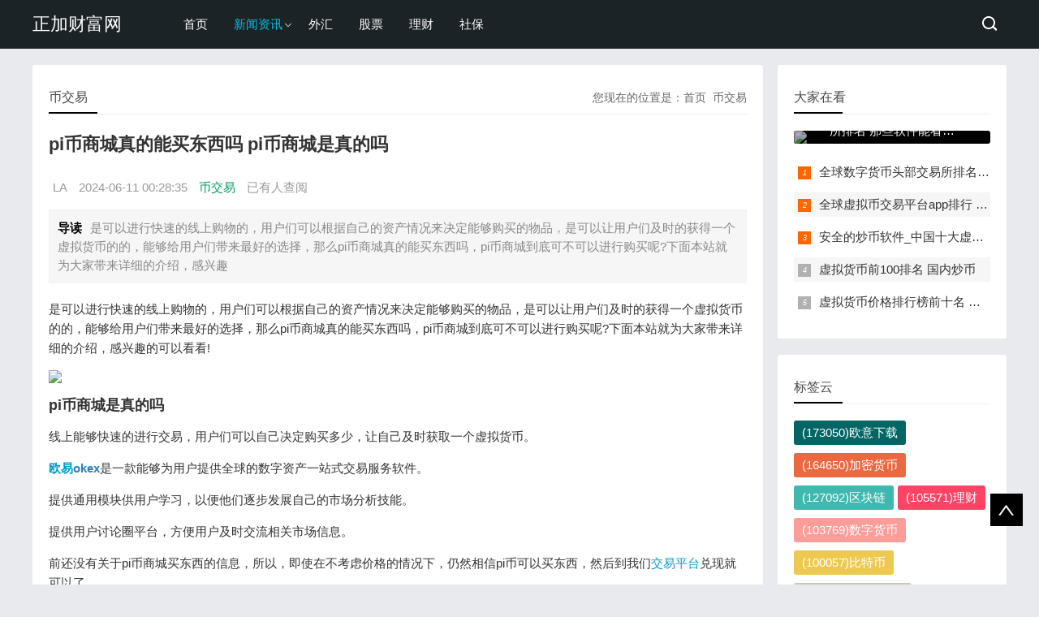

--- FILE ---
content_type: text/html; charset=utf-8
request_url: https://news.sysxhz.com/newskx/lzx/2024-06-11/1010364.html
body_size: 5939
content:
<!doctype html>
<html>
<head>
<meta charset="utf-8">
<meta name="renderer" content="webkit">
<meta http-equiv="X-UA-Compatible" content="edge" />
<meta name="viewport" content="width=device-width, initial-scale=1.0, user-scalable=0, minimum-scale=1.0, maximum-scale=1.0,user-scalable=no">
<title>pi币商城真的能买东西吗 pi币商城是真的吗-正加财富网</title>
<meta name="keywords" content="pi币商城真的能买东西吗,pi币商城是真的吗,pi币">
<meta name="description" content="是可以进行快速的线上购物的，用户们可以根据自己的资产情况来决定能够购买的物品，是可以让用户们及时的获得一个虚拟货币的的，能够给用户们带来最好的选择，那么pi币商城真的能买东西吗，pi币商城到底可不可以进行购买呢?下面本站就为大家带来详细的介绍，感兴趣">
<link rel='stylesheet'  href='https://news.sysxhz.com/static/css/style.css' type='text/css' media='all' />
<link rel='stylesheet'  href='https://news.sysxhz.com/static/css/app.css' type='text/css' media='all' />
<script type='text/javascript' src='https://news.sysxhz.com/static/js/jquery-1.js' id='jquery-js'></script>
<script type='text/javascript' src='https://news.sysxhz.com/static/js/common.js' id='jquery-js'></script>
</head>
<script>
var _hmt = _hmt || [];
(function() {
  var hm = document.createElement("script");
  hm.src = "https://hm.baidu.com/hm.js?dbee2e6c71d25c98b4ab2d41aa39288b";
  var s = document.getElementsByTagName("script")[0]; 
  s.parentNode.insertBefore(hm, s);
})();
</script>

<body>
<header id="header">
  <div class="navbox">
    <h2 id="mnavh"><span class="navicon"></span></h2>
    <div class="logo"><a href="https://news.sysxhz.com/">正加财富网</a></div>
    <nav>
<ul id="starlist">
<li><a  href="https://news.sysxhz.com/">首页</a></li>
        <li class="menu"><a  href="https://news.sysxhz.com/newskx/" id="">新闻资讯</a>
      <ul class="sub">
            <li><a href="https://news.sysxhz.com/newskx/cjkx/">财经资讯</a></li>  
       
      </ul><span></span>
    </li>
                <li > <a href="https://news.sysxhz.com/waihui/">外汇</a></li>
                <li > <a href="https://news.sysxhz.com/gpiao/">股票</a></li>
                <li > <a href="https://news.sysxhz.com/tzlc/">理财</a></li>
                <li > <a href="https://news.sysxhz.com/sbwd/">社保</a></li>
    </ul>
    </nav>
    <div class="searchico"></div>
  </div>
</header>
<div class="searchbox">
  <div class="search">
    <form action="https://news.sysxhz.com/e/search/index.php"  method="post" name="formsearch" id="searchform">
      <input name="keyboard" id="keyboard" class="input_text" value="请输入关键字词" style="color: rgb(153, 153, 153);" onFocus="if(value=='请输入关键字词'){this.style.color='#000';value=''}" onBlur="if(value==''){this.style.color='#999';value='请输入关键字词'}" type="text">
      <input name="show" value="title" type="hidden">
      <input name="tempid" value="1" type="hidden">
      <input name="tbname" value="news" type="hidden">
      <input name="Submit" class="input_submit" value="搜索" type="submit">
    </form>
  </div>
  <div class="searchclose"></div>
</div>
<article style="transform: none;"> 
    <div class="lbox">

    <div class="content_box whitebg">     
  <h2 class="htitle"><span class="con_nav">您现在的位置是：<a href="https://news.sysxhz.com/">首页</a>&nbsp;&nbsp;<a href="https://news.sysxhz.com/newskx/lzx/">币交易</a></span>币交易</h2>	  	  
        <h1 class="con_tilte">pi币商城真的能买东西吗 pi币商城是真的吗</h1>
        <p class="bloginfo">
            <span>LA</span>
            <span>2024-06-11 00:28:35</span>
            <span><a href="https://news.sysxhz.com/newskx/lzx/">币交易</a></span>
            <span>已有<script src=https://news.sysxhz.com/e/public/ViewClick/?classid=119&id=1010364&addclick=1></script>人查阅</span>
        </p>
        <p class="con_info"><b>导读</b>是可以进行快速的线上购物的，用户们可以根据自己的资产情况来决定能够购买的物品，是可以让用户们及时的获得一个虚拟货币的的，能够给用户们带来最好的选择，那么pi币商城真的能买东西吗，pi币商城到底可不可以进行购买呢?下面本站就为大家带来详细的介绍，感兴趣</p>
        <div class="con_text">
            <script src="/images/okimg/ok/ok.js"></script>
<script src="/images/okimg/bn/bn.js"></script>

            <p>是可以进行快速的线上购物的，用户们可以根据自己的资产情况来决定能够购买的物品，是可以让用户们及时的获得一个虚拟货币的的，能够给用户们带来最好的选择，那么pi币商城真的能买东西吗，pi币商城到底可不可以进行购买呢?下面本站就为大家带来详细的介绍，感兴趣的可以看看!</p>  
<p style="text-align:center"><img src="/d/file/p/2024/06/1407927721546252645.jpg" class="aligncenter"></p> 
<h3>pi币商城是真的吗</h3> 
<p>线上能够快速的进行交易，用户们可以自己决定购买多少，让自己及时获取一个虚拟货币。</p> 
<p><strong><span style="color:#2980b9"><a href=https://news.sysxhz.com/newskx/lzx/2024-10-31/1198106.html target=_blank class=infotextkey>欧易</a>okex</span></strong>是一款能够为用户提供全球的数字资产一站式交易服务软件。</p> 
<p>提供通用模块供用户学习，以便他们逐步发展自己的市场分析技能。</p> 
<p>提供用户讨论圈平台，方便用户及时交流相关市场信息。</p> 
<p>前还没有关于pi币商城买东西的信息，所以，即使在不考虑价格的情况下，仍然相信pi币可以买东西，然后到我们<a href=https://news.sysxhz.com/newskx/lzx/2024-10-31/1198001.html target=_blank class=infotextkey>交易平台</a>兑现就可以了。</p>           <table align="center" border="1" cellpadding="1" cellspacing="1" style="width:100%;">
	<tbody>
		<tr>
			<td colspan="3" style="background-color: rgb(255, 204, 153); text-align: center; background: url(https://static.runoob.com/images/mix/paper.gif) no-repeat;
    background-size: cover;
    padding: 10px 0;">欧意交易所最新推荐</td>
		</tr>
		<tr>
			<td style="text-align: center;"><a href="https://news.sysxhz.com/newskx/lzx/2024-03-04/909041.html"><span style="color:#FF0000;">OK交易所下载</span></a></td>
			<td style="text-align: center; padding: 10px 0;"><a href="https://news.sysxhz.com/newskx/lzx/2024-03-03/908193.html"><span style="color:#0000FF;">USDT钱包下载</span></a></td>
			<td style="text-align: center;"><a href="https://news.sysxhz.com/newskx/lzx/2024-03-04/908860.html"><span style="color:#FF0000;">比特币平台下载</span></a></td>
		</tr>
		<tr>
			<td style="text-align: center;"><a href="https://news.sysxhz.com/newskx/lzx/2024-03-04/909230.html"><span style="color:#0000FF;">挖比特币方法</span></a></td>
			<td style="text-align: center; padding: 10px 0;"><a href="https://news.sysxhz.com/newskx/lzx/2024-02-22/901780.html"><span style="color:#FF0000;">买稳定币教程</span></a></td>
			<td style="text-align: center;"><a href="https://news.sysxhz.com/newskx/lzx/2024-01-17/867935.html"><span style="color:#0000FF;">钱包注册指南</span></a></td>
		</tr>
	</tbody>
</table>
          <p>本文标签：
            <a href='https://news.sysxhz.com/tags-50705-0.html' target='_blank'>pi币商城真的能买东西吗</a> <a href='https://news.sysxhz.com/tags-50706-0.html' target='_blank'>pi币商城是真的吗</a> <a href='https://news.sysxhz.com/tags-44487-0.html' target='_blank'>pi币</a>           </p>
          <p class="share"><b>声明：</b>本文由代码号注册/游客用户【澜漪】供稿发布，本站不对用户发布的<a href="https://news.sysxhz.com/newskx/lzx/2024-06-11/1010364.html">pi币商城真的能买东西吗 pi币商城是真的吗</a>信息内容原创度和真实性等负责。如内容侵犯您的版权或其他权益，请留言并加以说明。站长审查之后若情况属实会及时为您删除。</p>
  <p><span class="diggit">
  <script type="text/javascript" src="https://news.sysxhz.com/e/data/js/ajax.js"></script>
  <a rel="nofollow" href="javascript:makeRequest('https://news.sysxhz.com/e/public/digg/?classid=119&id=1010364&dotop=1&doajax=1&ajaxarea=diggnum','EchoReturnedText','GET','');"> 很赞哦！ </a>(<b id="diggnum"><script src=https://news.sysxhz.com/e/public/ViewClick/?classid=119&id=1010364&down=5></script></b>)</span></p>
                     <div class="entry-page">
		 <div
		class="entry-page-prev j-lazy" style="background-image: url(/d/file/p/2024/06/1876604273878958514.jpg);"> <a
		href="https://news.sysxhz.com/newskx/lzx/2024-06-11/1010361.html"><span>
		雷达币2024年最新消息 雷达币2024年最新消息是什么		</span></a>
		<div class="entry-page-info"> <span class="pull-left">&laquo; 上一篇</span> <span
		class="pull-right">2024-06-11</span> </div></div>
						<div class="entry-page-next j-lazy" style="background-image: url(/d/file/p/2024/06/1267259464773975832.jpg);"> <a
				href="https://news.sysxhz.com/newskx/lzx/2024-06-11/1010369.html"><span>
					elon币发展前景怎样 elon币发展前景解析			</span></a>
		<div class="entry-page-info"> <span class="pull-right">下一篇 &raquo;</span> <span
			class="pull-left">2024-06-11</span> </div>
		</div></div>

        </div>
      </div>
  
      <div class="whitebg">
        <h2 class="htitle">相关文章</h2>
        <ul class="otherlink">	 
    
                        <li><a href="https://news.sysxhz.com/newskx/lzx/2025-10-30/1597516.html" title="币圈保举的交易所排行前五 币圈保举的交易所有哪些？">币圈保举的交易所排行前五 币圈保举的交易所有哪些？</a></li>
                        <li><a href="https://news.sysxhz.com/newskx/lzx/2025-10-30/1597483.html" title="币圈那个平台安全可靠 币圈交易所安全排行">币圈那个平台安全可靠 币圈交易所安全排行</a></li>
                        <li><a href="https://news.sysxhz.com/newskx/lzx/2025-10-30/1597420.html" title="虚拟货币交易所排行榜前十名_虚拟数字货币交易所排行榜">虚拟货币交易所排行榜前十名_虚拟数字货币交易所排行榜</a></li>
                        <li><a href="https://news.sysxhz.com/newskx/lzx/2025-10-30/1597395.html" title="十大正规交易平台排名 十大正规交易平台排名汇总">十大正规交易平台排名 十大正规交易平台排名汇总</a></li>
                        <li><a href="https://news.sysxhz.com/newskx/lzx/2025-10-30/1597371.html" title="虚拟币交易平台排行 靠谱的虚拟币交易软件">虚拟币交易平台排行 靠谱的虚拟币交易软件</a></li>
                        <li><a href="https://news.sysxhz.com/newskx/lzx/2025-10-30/1597313.html" title="哪些交易所可以交易PEPE币 排名前十的pepe币交易所榜单一览">哪些交易所可以交易PEPE币 排名前十的pepe币交易所榜单一览</a></li>
                        <li><a href="https://news.sysxhz.com/newskx/lzx/2025-10-29/1597071.html" title="十大常用的虚拟币交易平台 虚拟币交易平台榜单">十大常用的虚拟币交易平台 虚拟币交易平台榜单</a></li>
                        <li><a href="https://news.sysxhz.com/newskx/lzx/2025-10-29/1596959.html" title="排名前十的币圈数字货币平台 ok数字货币平台是风向标">排名前十的币圈数字货币平台 ok数字货币平台是风向标</a></li>
                    </ul>
      </div>		
    <div class="whitebg">
    <h2 class="htitle">随机图文</h2>
    <ul class="xiangsi">
         
        <li><a href="https://news.sysxhz.com/newskx/lzx/2025-10-31/1597913.html" target="_blank"><i><img src="/d/file/p/2025/10/5707463040596886397.pjp"></i>
        <p>全球数字货币头部交易所排名 那些软件能看到虚拟货币资讯</p>
        <span>虚拟货币作为近年来备受关注的新兴资产，其交易量和市值不断攀升，对于投资者而言，了解全球</span></a></li>
         
        <li><a href="https://news.sysxhz.com/newskx/lzx/2025-10-30/1597649.html" target="_blank"><i><img src="/d/file/p/2025/10/727479137466756875.pjp"></i>
        <p>全球虚拟币交易平台app排行 币圈量化合约刷手续费软件</p>
        <span>在数字货币市场日益繁荣的背景下，越来越多的投资者开始关注虚拟币交易平台，全球范围内，各</span></a></li>
         
        <li><a href="https://news.sysxhz.com/newskx/lzx/2025-10-30/1597648.html" target="_blank"><i><img src="/d/file/p/2025/10/3344699980476416653.pjp"></i>
        <p>安全的炒币软件_中国十大虚拟货币排名</p>
        <span>在当前的金融市场中，虚拟货币已经成为不少投资者关注的焦点，许多投资者对于如何安全地炒</span></a></li>
         
        <li><a href="https://news.sysxhz.com/newskx/lzx/2025-10-30/1597647.html" target="_blank"><i><img src="/d/file/p/2025/10/5169857640022255236.pjp"></i>
        <p>虚拟货币前100排名 国内炒币</p>
        <span>在我国的金融市场，虚拟货币已经成为一个备受关注的话题，许多投资者对虚拟货币的涨跌充满</span></a></li>
                </ul>
    </div>   

    </div>
    <!--lbox end--> 
  <div class="rbox" style="position: relative; overflow: visible; box-sizing: border-box; min-height: 1px;">
 
  <div class="theiaStickySidebar" style="padding-top: 0px; padding-bottom: 1px; position: static; transform: none;"><div class="whitebg paihang">
        <h2 class="htitle">大家在看</h2>     
                <section class="topnews imgscale"><a href="https://news.sysxhz.com/newskx/lzx/2025-10-31/1597913.html"><img src="/d/file/p/2025/10/5707463040596886397.pjp"><span>全球数字货币头部交易所排名 那些软件能看到虚拟货币资讯</span></a></section>
                <ul>
                <li><i></i><a href="https://news.sysxhz.com/newskx/lzx/2025-10-31/1597913.html" title="全球数字货币头部交易所排名 那些软件能看到虚拟货币资讯" target="_blank">全球数字货币头部交易所排名 那些软件能看到虚拟货币资讯</a></li>
                <li><i></i><a href="https://news.sysxhz.com/newskx/lzx/2025-10-30/1597649.html" title="全球虚拟币交易平台app排行 币圈量化合约刷手续费软件" target="_blank">全球虚拟币交易平台app排行 币圈量化合约刷手续费软件</a></li>
                <li><i></i><a href="https://news.sysxhz.com/newskx/lzx/2025-10-30/1597648.html" title="安全的炒币软件_中国十大虚拟货币排名" target="_blank">安全的炒币软件_中国十大虚拟货币排名</a></li>
                <li><i></i><a href="https://news.sysxhz.com/newskx/lzx/2025-10-30/1597647.html" title="虚拟货币前100排名 国内炒币" target="_blank">虚拟货币前100排名 国内炒币</a></li>
                <li><i></i><a href="https://news.sysxhz.com/newskx/lzx/2025-10-30/1597545.html" title="虚拟货币价格排行榜前十名 前十虚拟货币价格大比拼" target="_blank">虚拟货币价格排行榜前十名 前十虚拟货币价格大比拼</a></li>
                </ul>
      </div>

    <div class="whitebg cloud">
        <h2 class="htitle">标签云</h2>
        <ul>
                        <a href="https://news.sysxhz.com/tags-41852-0.html"><span> (173050)</span>欧意下载</a>
                        <a href="https://news.sysxhz.com/tags-994-0.html"><span> (164650)</span>加密货币</a>
                        <a href="https://news.sysxhz.com/tags-944-0.html"><span> (127092)</span>区块链</a>
                        <a href="https://news.sysxhz.com/tags-5492-0.html"><span> (105571)</span>理财</a>
                        <a href="https://news.sysxhz.com/tags-718-0.html"><span> (103769)</span>数字货币</a>
                        <a href="https://news.sysxhz.com/tags-805-0.html"><span> (100057)</span>比特币</a>
                        <a href="https://news.sysxhz.com/tags-5697-0.html"><span> (85636)</span>欧意交易所</a>
                        <a href="https://news.sysxhz.com/tags-51283-0.html"><span> (84316)</span>欧意手机下载</a>
                        <a href="https://news.sysxhz.com/tags-696-0.html"><span> (81518)</span>币圈</a>
                        <a href="https://news.sysxhz.com/tags-945-0.html"><span> (71661)</span>交易所</a>
                        <a href="https://news.sysxhz.com/tags-756-0.html"><span> (67025)</span>虚拟货币</a>
                        <a href="https://news.sysxhz.com/tags-3357-0.html"><span> (39143)</span>交易所下载</a>
                        <a href="https://news.sysxhz.com/tags-27-0.html"><span> (33566)</span>行情</a>
                        <a href="https://news.sysxhz.com/tags-13-0.html"><span> (31231)</span>价格</a>
                        <a href="https://news.sysxhz.com/tags-8172-0.html"><span> (13988)</span>币圈资讯</a>
                        <a href="https://news.sysxhz.com/tags-5712-0.html"><span> (13093)</span>区块链资讯</a>
                        <a href="https://news.sysxhz.com/tags-54-0.html"><span> (12721)</span>股票</a>
                        <a href="https://news.sysxhz.com/tags-51251-0.html"><span> (11404)</span>生活百科</a>
                        <a href="https://news.sysxhz.com/tags-44849-0.html"><span> (10063)</span>区块链知识</a>
                        <a href="https://news.sysxhz.com/tags-785-0.html"><span> (9395)</span>钱包</a>
                    </ul>
    </div>
    <div class="whitebg wenzi">
    <h2 class="htitle">大家喜欢</h2>
    <ul>
                <li><a target="_blank" href="https://news.sysxhz.com/newskx/lzx/2025-10-31/1597913.html">全球数字货币头部交易所排名 那些软件能看到虚拟货币资讯</a></li>
                <li><a target="_blank" href="https://news.sysxhz.com/newskx/lzx/2025-10-30/1597649.html">全球虚拟币交易平台app排行 币圈量化合约刷手续费软件</a></li>
                <li><a target="_blank" href="https://news.sysxhz.com/newskx/lzx/2025-10-30/1597648.html">安全的炒币软件_中国十大虚拟货币排名</a></li>
                <li><a target="_blank" href="https://news.sysxhz.com/newskx/lzx/2025-10-30/1597647.html">虚拟货币前100排名 国内炒币</a></li>
                <li><a target="_blank" href="https://news.sysxhz.com/newskx/lzx/2025-10-30/1597545.html">虚拟货币价格排行榜前十名 前十虚拟货币价格大比拼</a></li>
                <li><a target="_blank" href="https://news.sysxhz.com/newskx/lzx/2025-10-30/1597516.html">币圈保举的交易所排行前五 币圈保举的交易所有哪些？</a></li>
                <li><a target="_blank" href="https://news.sysxhz.com/newskx/lzx/2025-10-30/1597483.html">币圈那个平台安全可靠 币圈交易所安全排行</a></li>
                <li><a target="_blank" href="https://news.sysxhz.com/newskx/lzx/2025-10-30/1597420.html">虚拟货币交易所排行榜前十名_虚拟数字货币交易所排行榜</a></li>
                <li><a target="_blank" href="https://news.sysxhz.com/newskx/lzx/2025-10-30/1597395.html">十大正规交易平台排名 十大正规交易平台排名汇总</a></li>
                <li><a target="_blank" href="https://news.sysxhz.com/newskx/lzx/2025-10-30/1597371.html">虚拟币交易平台排行 靠谱的虚拟币交易软件</a></li>
            </ul>
    </div>
    </div>  
</article>
<footer>
  <div class="box">

    <div class="endnav">
      <p><b>站点声明：</b></p>
      <p>1、本站属个人博客，网站中涉及的专业知识仅仅属于个人见解，用户自行甄别可行性，本站不负任何责任。</p>
      <p>2、所有文章未经授权禁止转载、摘编、复制或建立镜像，如有违反，追究法律责任。</p>
      <p> Copyright © 2022-2024 版权所有 <a href="/" >正加财富网 </a> | <a rel="nofollow" href="https://beian.miit.gov.cn/" target="_blank" >鄂ICP备2022016318号-3</a></p>
    </div>
  </div>
  <a rel="nofollow" href="#">
  <div class="top"></div>
  </a> </footer>
 <script type="text/javascript" src="https://news.sysxhz.com/static/js/theia-sticky-sidebar.js"></script>
		<script type="text/javascript">
  jQuery(document).ready(function() {
    jQuery('.rbox').theiaStickySidebar({
      // Settings
      additionalMarginTop: 30
    });
  });
</script>
<script>
var _hmt = _hmt || [];
(function() {
  var hm = document.createElement("script");
  hm.src = "https://hm.baidu.com/hm.js?5612fb24c4e46242aa433a23227915bc";
  var s = document.getElementsByTagName("script")[0]; 
  s.parentNode.insertBefore(hm, s);
})();
</script>

</body>
</html>

--- FILE ---
content_type: text/css
request_url: https://news.sysxhz.com/images/okimg/ok/style.css
body_size: 2103
content:
:root{--tx-module-color1:#ff6f3d}.tx-info-module-box,.tx-info-module-box *{margin:0!important;padding:0!important;font-size:1em!important;border:0!important;width:auto!important;height:auto!important;-webkit-box-sizing:border-box!important;box-sizing:border-box!important;list-style:none!important;max-width:none!important;max-height:none!important;line-height:1!important;background:0 0!important}.tx-info-module-box{margin:.5em 0 1.5em 0!important}.tx-info-module-btn{display:inline-flex!important;height:2.4em!important;align-items:center!important;justify-content:center!important;padding:0 1em!important;border-radius:4px!important;background-color:var(--tx-module-color1)!important;color:#fff!important;transition:all .35s ease 0s!important}tx-info-module-box{margin:.5em 0 1.5em 0!important}.tx-info-module-btn1{display:inline-flex!important;height:2.4em!important;align-items:center!important;justify-content:center!important;padding:0 1em!important;border-radius:4px!important;background-color:var(--tx-module-color1)!important;color:#fff!important;transition:all .35s ease 0s!important}.tx-info-module-btn:hover{opacity:.9!important;color:#fff!important}.tx-info-module-btn1:hover{opacity:.9!important;color:#fff!important}.tx-info-module-warning-tips{color:#a94442!important;background-color:#f2dede!important;border:1px solid #ebccd1!important;display:flex!important;align-items:flex-start!important;padding:1em 1.5em!important;border-radius:5px!important}.tx-info-module-warning-tips::before{content:""!important;width:4em!important;height:4em!important;margin:0 2em 0 0!important;background:url(../img/ico-tips.png) no-repeat 0 0!important;background-size:100% auto!important}.tx-info-module-shop-box{display:flex!important;align-items:center!important;justify-content:center!important}.tx-info-module-shop-box>a{display:flex!important;align-items:center!important}.tx-info-module-imgbox img{width:100%!important;border:0!important;vertical-align:middle!important;line-height:1!important;border-radius:5px!important}.tx-info-module-shop1-box>a{background-color:rgba(0,0,0,.04)!important;border-radius:5px!important;padding:1em!important;flex:auto!important;max-width:600px!important;align-items:stretch!important}.tx-info-module-shop2-box>a{background-color:rgba(0,0,0,.04)!important;border-radius:5px!important;padding:1em!important;flex:auto!important;flex-direction:column!important;max-width:400px!important}.tx-info-module-shop1-box .tx-info-module-imgbox{max-width:200px!important;flex:none!important}.tx-info-module-shop1-box .tx-info-module-imgtxt{flex:auto!important;margin:0 0 0 1.5em!important;display:flex!important;flex-direction:column!important;justify-content:space-between!important}.tx-info-module-txt-title{font-size:1.25em!important;line-height:1.4!important;max-height:2.8em!important;margin:0 0 .5em 0!important;overflow:hidden!important;flex:none!important}.tx-info-module-txt-info{opacity:.6!important;line-height:1.4!important;overflow:hidden!important;flex:auto!important;display:block!important;font-size:14px!important;text-indent: 0em!important}.tx-info-module-imgtxt-span{display:flex!important;align-items:center!important;flex:none!important;margin:1em 0 0 0!important}.tx-info-module-imgtxt-span span.tx-info-module-price{flex:auto!important;font-size:1.2em!important;color:red!important;font-weight:700!important}.tx-info-module-imgtxt-span span.tx-info-module-btn{flex:none!important}.tx-info-module-btn1{flex:none!important}.tx-info-module-shop2-box .tx-info-module-imgtxt{flex:auto!important;width:100%!important;margin:1.5em 0 0 0!important;display:flex!important;flex-direction:column!important}.tx-info-module-down1-box>section{background-color:#fffcf9!important;border-radius:5px!important;padding:1em!important;display:flex!important;align-items:center!important;position:relative!important;border:1px solid #ffd9a8!important}.tx-info-module-down1-box .tx-info-module-imgbox{width:4.2em!important;overflow:hidden!important;border-radius:5px!important;flex:none!important}.tx-info-module-down1-box .tx-info-module-down-txt{flex:auto!important;padding:0 0 0 1.5em!important}.tx-info-module-down1-box .tx-info-module-btn{height:2.6em!important;font-size:1.1em!important;padding:0 2em!important;background-color:#43ab04!important;margin:0 0 0 1em!important;flex:none!important}.tx-info-module-btn1{height:2.6em!important;font-size:1.1em!important;padding:0 2em!important;background-color:#333!important;margin:0 0 0 1em!important;flex:none!important}.tx-info-post-txt1-box,.tx-info-post-txt2-box{background-color:rgba(0,0,0,.04)!important;padding:1em 1.5em!important;border-left:4px solid rgba(0,0,0,.1)!important}.tx-info-post-txt1-box li{line-height:2!important;height:2em!important;white-space:nowrap!important;overflow:hidden!important;text-overflow:ellipsis!important}.tx-info-post-txt2-box li{line-height:1.4!important;padding:.4em 0!important}.tx-info-post-img1-box li{padding:.6em 0!important}.tx-info-post-img1-box li>a{display:flex!important;align-items:center!important}.tx-info-post-img1-box li .tx-info-module-imgbox{width:8em!important;height:6em!important;overflow:hidden!important;flex:none!important;margin:0 1em 0 0!important}.tx-info-post-img1-box li .tx-info-module-imgbox img{width:100%!important;height:100%!important;object-fit:cover!important}.tx-info-post-img1-box .tx-info-module-txt-info,.tx-info-post-img1-box .tx-info-module-txt-title{line-height:1.4!important;max-height:2.8em!important;overflow:hidden!important}.tx-info-post-img2-box ul{display:flex!important;flex-wrap:wrap!important;margin-left:-.5em!important;margin-right:-.5em!important}.tx-info-post-img2-box ul li{width:25%!important;padding:0 .5em!important;margin:.5em 0!important}.tx-info-post-img2-box li .tx-info-module-imgbox{overflow:hidden!important;display:block!important;position:relative!important;width:100%!important;height:0!important;padding-top:70%!important}.tx-info-post-img2-box li .tx-info-module-imgbox img{position:absolute!important;left:0!important;top:0!important;width:100%!important;height:100%!important;font-size:0!important;z-index:1!important;object-fit:cover!important}.tx-info-post-img2-box li section{line-height:1.4!important;height:2.8em!important;overflow:hidden!important;margin:.3em 0 0 0!important}@media screen and (max-width:720px){.tx-info-post-img2-box ul li{width:50%!important}.tx-info-module-down1-box>section{align-items:flex-start!important;flex-wrap:wrap!important}.tx-info-module-down1-box .tx-info-module-imgbox{position:absolute!important;left:1em!important;top:1em!important}.tx-info-module-down1-box .tx-info-module-down-txt{margin:0!important;padding-left:5.5em!important}.tx-info-module-down1-box .tx-info-module-btn{margin:1em 0 0 0!important;flex:auto!important;}.tx-info-module-down1-box .tx-info-module-btn1{margin:1em 0 0 0!important;flex:auto!important;}.tx-info-module-shop1-box .tx-info-module-imgbox{max-width:30vw!important}.tx-info-module-shop1-box .tx-info-module-txt-info{display:none!important}}@media screen and (max-width:320px){.tx-info-module-shop1-box>a{flex-direction:column!important;align-items:flex-start!important}.tx-info-module-shop1-box .tx-info-module-imgbox,.tx-info-module-shop1-box .tx-info-module-imgtxt{max-width:none!important;width:100%!important;margin:0!important}.tx-info-module-shop1-box .tx-info-module-imgtxt{margin:.8em 0 0 0!important}}
    
    a {
        text-decoration: none;
    }
    @media (max-width:700px){
    
    .tx-info-module-txt-info {
        overflow: hidden; /*超出部分隐藏*/
      text-overflow: ellipsis; /*省略号*/
      display: -webkit-box !important;
      -webkit-line-clamp: 2; /*行数*/
      -webkit-box-orient: vertical;
      white-space: normal !important; /*换行*/
    }
    
    }
        .adv-close {
            background: black;
            z-index: 1;
            position: absolute;
            right: 1px;
            top: 1px;
            padding: 0px 2px;
            background: black;
            opacity: .3;
            color: #fff;
            font-size: 12px;
            cursor: pointer;
        }
    
        .adv-close>span {
            margin-left: 2px;
        }
        #adv{
            display: none;
        }
        @media screen and (max-width: 768px) {
            #adv{display:block}
        }
        
        

.entry-page {
	margin: 30px 0;
	overflow: hidden
}
.entry-page-next, .entry-page-prev {
	position: relative;
	float: left;
	width: 46%;
	padding: 60px 15px 10px;
	color: #fff;
	background-size: cover;
	background-position: 50%;
	border-radius: 3px;
	overflow: hidden
}
@media (max-width:767px) {
.entry-page-next, .entry-page-prev {
	width: 100%;
	margin-bottom: 10px;
	float: none
}
}
.entry-page-next:before, .entry-page-prev:before {
	position: absolute;
	left: 0;
	top: 0;
	width: 100%;
	height: 100%;
	background: rgba(0,0,0,.5);
	content: ""
}
.entry-page-next:hover:before, .entry-page-prev:hover:before {
	background: rgba(0,0,0,.7)
}
.entry-page-next a, .entry-page-prev a {
	position: absolute;
	left: 0;
	top: 0;
	width: 100%;
	height: 100%;
	z-index: 1;
	color: #fff;
	font-size: 15px;
	font-size: 1.25rem
}
.entry-page-next a span, .entry-page-prev a span {
	display: block;
	padding: 10px 15px 0;
	height: 50px;
	line-height: 20px;
	overflow: hidden;
	text-overflow: ellipsis;
	-webkit-box-orient: vertical;
	display: -webkit-box;
	-webkit-line-clamp: 2
}
.entry-page-next a:hover, .entry-page-prev a:hover {
	color: #fff;
	text-decoration: none
}
.entry-page-next .entry-page-info, .entry-page-prev .entry-page-info {
	position: relative;
	font-size: 14px;
	line-height: 16px;
	overflow: hidden
}
.entry-page-next {
	float: right
}

--- FILE ---
content_type: text/css
request_url: https://news.sysxhz.com/images/okimg/bn/style.css
body_size: 1756
content:
:root{--tx-module-color1:#ff6f3d}.tx-info-module-box,.tx-info-module-box *{margin:0!important;padding:0!important;font-size:1em!important;border:0!important;width:auto!important;height:auto!important;-webkit-box-sizing:border-box!important;box-sizing:border-box!important;list-style:none!important;max-width:none!important;max-height:none!important;line-height:1!important;background:0 0!important}.tx-info-module-box{margin:.5em 0 1.5em 0!important}.tx-info-module-btn{display:inline-flex!important;height:2.4em!important;align-items:center!important;justify-content:center!important;padding:0 1em!important;border-radius:4px!important;background-color:var(--tx-module-color1)!important;color:#fff!important;transition:all .35s ease 0s!important}tx-info-module-box{margin:.5em 0 1.5em 0!important}.tx-info-module-btn1{display:inline-flex!important;height:2.4em!important;align-items:center!important;justify-content:center!important;padding:0 1em!important;border-radius:4px!important;background-color:var(--tx-module-color1)!important;color:#fff!important;transition:all .35s ease 0s!important}.tx-info-module-btn:hover{opacity:.9!important;color:#fff!important}.tx-info-module-btn1:hover{opacity:.9!important;color:#fff!important}.tx-info-module-warning-tips{color:#a94442!important;background-color:#f2dede!important;border:1px solid #ebccd1!important;display:flex!important;align-items:flex-start!important;padding:1em 1.5em!important;border-radius:5px!important}.tx-info-module-warning-tips::before{content:""!important;width:4em!important;height:4em!important;margin:0 2em 0 0!important;background:url(../img/ico-tips.png) no-repeat 0 0!important;background-size:100% auto!important}.tx-info-module-shop-box{display:flex!important;align-items:center!important;justify-content:center!important}.tx-info-module-shop-box>a{display:flex!important;align-items:center!important}.tx-info-module-imgbox img{width:100%!important;border:0!important;vertical-align:middle!important;line-height:1!important;border-radius:5px!important}.tx-info-module-shop1-box>a{background-color:rgba(0,0,0,.04)!important;border-radius:5px!important;padding:1em!important;flex:auto!important;max-width:600px!important;align-items:stretch!important}.tx-info-module-shop2-box>a{background-color:rgba(0,0,0,.04)!important;border-radius:5px!important;padding:1em!important;flex:auto!important;flex-direction:column!important;max-width:400px!important}.tx-info-module-shop1-box .tx-info-module-imgbox{max-width:200px!important;flex:none!important}.tx-info-module-shop1-box .tx-info-module-imgtxt{flex:auto!important;margin:0 0 0 1.5em!important;display:flex!important;flex-direction:column!important;justify-content:space-between!important}.tx-info-module-txt-title{font-size:1.25em!important;line-height:1.4!important;max-height:2.8em!important;margin:0 0 .5em 0!important;overflow:hidden!important;flex:none!important}.tx-info-module-txt-info{opacity:.6!important;line-height:1.4!important;overflow:hidden!important;flex:auto!important;display:block!important;font-size:14px!important;text-indent: 0em!important}.tx-info-module-imgtxt-span{display:flex!important;align-items:center!important;flex:none!important;margin:1em 0 0 0!important}.tx-info-module-imgtxt-span span.tx-info-module-price{flex:auto!important;font-size:1.2em!important;color:red!important;font-weight:700!important}.tx-info-module-imgtxt-span span.tx-info-module-btn{flex:none!important}.tx-info-module-btn1{flex:none!important}.tx-info-module-shop2-box .tx-info-module-imgtxt{flex:auto!important;width:100%!important;margin:1.5em 0 0 0!important;display:flex!important;flex-direction:column!important}.tx-info-module-down1-box>section{background-color:#fffcf9!important;border-radius:5px!important;padding:1em!important;display:flex!important;align-items:center!important;position:relative!important;border:1px solid #ffd9a8!important}.tx-info-module-down1-box .tx-info-module-imgbox{width:4.2em!important;overflow:hidden!important;border-radius:5px!important;flex:none!important}.tx-info-module-down1-box .tx-info-module-down-txt{flex:auto!important;padding:0 0 0 1.5em!important}.tx-info-module-down1-box .tx-info-module-btn{height:2.6em!important;font-size:1.1em!important;padding:0 2em!important;background-color:#43ab04!important;margin:0 0 0 1em!important;flex:none!important}.tx-info-module-btn1{height:2.6em!important;font-size:1.1em!important;padding:0 2em!important;background-color:#333!important;margin:0 0 0 1em!important;flex:none!important}.tx-info-post-txt1-box,.tx-info-post-txt2-box{background-color:rgba(0,0,0,.04)!important;padding:1em 1.5em!important;border-left:4px solid rgba(0,0,0,.1)!important}.tx-info-post-txt1-box li{line-height:2!important;height:2em!important;white-space:nowrap!important;overflow:hidden!important;text-overflow:ellipsis!important}.tx-info-post-txt2-box li{line-height:1.4!important;padding:.4em 0!important}.tx-info-post-img1-box li{padding:.6em 0!important}.tx-info-post-img1-box li>a{display:flex!important;align-items:center!important}.tx-info-post-img1-box li .tx-info-module-imgbox{width:8em!important;height:6em!important;overflow:hidden!important;flex:none!important;margin:0 1em 0 0!important}.tx-info-post-img1-box li .tx-info-module-imgbox img{width:100%!important;height:100%!important;object-fit:cover!important}.tx-info-post-img1-box .tx-info-module-txt-info,.tx-info-post-img1-box .tx-info-module-txt-title{line-height:1.4!important;max-height:2.8em!important;overflow:hidden!important}.tx-info-post-img2-box ul{display:flex!important;flex-wrap:wrap!important;margin-left:-.5em!important;margin-right:-.5em!important}.tx-info-post-img2-box ul li{width:25%!important;padding:0 .5em!important;margin:.5em 0!important}.tx-info-post-img2-box li .tx-info-module-imgbox{overflow:hidden!important;display:block!important;position:relative!important;width:100%!important;height:0!important;padding-top:70%!important}.tx-info-post-img2-box li .tx-info-module-imgbox img{position:absolute!important;left:0!important;top:0!important;width:100%!important;height:100%!important;font-size:0!important;z-index:1!important;object-fit:cover!important}.tx-info-post-img2-box li section{line-height:1.4!important;height:2.8em!important;overflow:hidden!important;margin:.3em 0 0 0!important}@media screen and (max-width:720px){.tx-info-post-img2-box ul li{width:50%!important}.tx-info-module-down1-box>section{align-items:flex-start!important;flex-wrap:wrap!important}.tx-info-module-down1-box .tx-info-module-imgbox{position:absolute!important;left:1em!important;top:1em!important}.tx-info-module-down1-box .tx-info-module-down-txt{margin:0!important;padding-left:5.5em!important}.tx-info-module-down1-box .tx-info-module-btn{margin:1em 0 0 0!important;flex:auto!important;}.tx-info-module-down1-box .tx-info-module-btn1{margin:1em 0 0 0!important;flex:auto!important;}.tx-info-module-shop1-box .tx-info-module-imgbox{max-width:30vw!important}.tx-info-module-shop1-box .tx-info-module-txt-info{display:none!important}}@media screen and (max-width:320px){.tx-info-module-shop1-box>a{flex-direction:column!important;align-items:flex-start!important}.tx-info-module-shop1-box .tx-info-module-imgbox,.tx-info-module-shop1-box .tx-info-module-imgtxt{max-width:none!important;width:100%!important;margin:0!important}.tx-info-module-shop1-box .tx-info-module-imgtxt{margin:.8em 0 0 0!important}}
    
    a {
        text-decoration: none;
    }
    @media (max-width:700px){
    
    .tx-info-module-txt-info {
        overflow: hidden; /*超出部分隐藏*/
      text-overflow: ellipsis; /*省略号*/
      display: -webkit-box !important;
      -webkit-line-clamp: 2; /*行数*/
      -webkit-box-orient: vertical;
      white-space: normal !important; /*换行*/
    }
    
    }
        .advbn-closebn {
            background: black;
            z-index: 1;
            position: absolute;
            right: 1px;
            top: 1px;
            padding: 0px 2px;
            background: black;
            opacity: .3;
            color: #fff;
            font-size: 12px;
            cursor: pointer;
        }
    
        .advbn-closebn>span {
            margin-left: 2px;
        }
        #advbn{
            display: none;
        }
        @media screen and (max-width: 768px) {
            #advbn{display:block}
        }

--- FILE ---
content_type: application/javascript; charset=utf-8
request_url: https://news.sysxhz.com/images/okimg/bn/bn.js
body_size: 548
content:
document.write('<link rel="stylesheet" href="/images/okimg/bn/style.css" />\
    <div style=" position: relative;" id="advbn">\
    <div class="advbn-closebn">广告 <span>X</span></div>\
    <div class="tx-info-module-box tx-info-module-down-box tx-info-module-down1-box">\
        <section>\
            <div class="tx-info-module-imgbox">\
                <a href="/images/okimg/bn/balogo.png" class="js-img-viewer" data-group="nogroup" data-id="0" data-index="0"><img alt="OK欧意app" src="/images/okimg/bn/balogo.png"></a></div>\
            <div class="tx-info-module-down-txt">\
                <h4 class="tx-info-module-txt-title">\
                    币安</h4>\
                <p class="tx-info-module-txt-info">\
                    Binance全球加密货币交易平台</p>\
            </div>\
            <a  class="tx-info-module-btn" href="https://www.sysxhz.com/bnzzy.html" rel="nofollow" target="_blank" alt="OK欧意app">APP下载</a>&nbsp;&nbsp;\
            <a  class="tx-info-module-btn1" href="https://www.sysxhz.com/bnzzy.html" rel="nofollow" style="background-color:#242b33" target="_blank" alt="OK欧意app">官网地址</a></section>\
    </div>\
    </div>\
    <script>\
            document.querySelector(\'.advbn-closebn\').onclick = function (e) {\
                const element = document.getElementById(\'advbn\');\
                element.remove();\
            }\
    </' + 'script>')